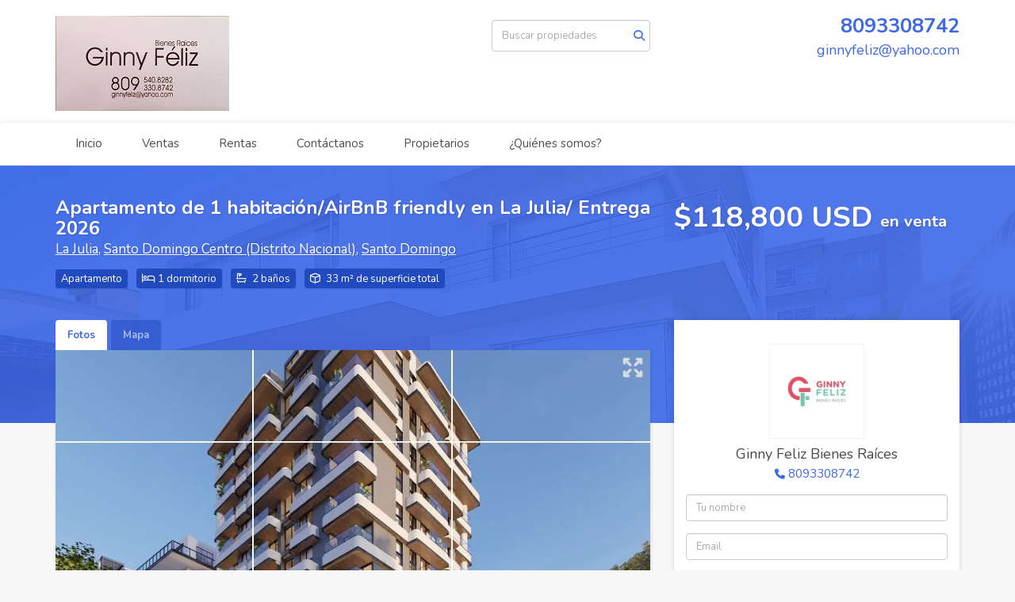

--- FILE ---
content_type: text/html; charset=utf-8
request_url: https://www.ginnyfelizbienesraices.com/property/apartamento-de-1hab-airbnb-friendly-en-la-julia-entrega-2025
body_size: 8957
content:
<!DOCTYPE html>
<html lang="es">
  <head>
  <meta http-equiv="Content-Type" content="text/html; charset=utf-8" />
  <meta name="description" content="****AirBnB friendly**** Apto de 2 hab, tipo connecting door (se pueden alquilar por separado) Características del apto: 33m2 1 Habitación 2 baños 1 Parqueo Este funcional connecting tipo hotel Balc..."/>
  <meta name="keywords" content=""/>
  <meta name="viewport" content="width=device-width, initial-scale=1, maximum-scale=1, user-scalable=no">
  <title>Apartamento de 1 habitación/AirBnB friendly en La Julia/ Entrega 2026</title>
  <meta name="title" content="Apartamento de 1 habitación/AirBnB friendly en La Julia/ Entrega 2026"/>
  <meta content="https://www.ginnyfelizbienesraices.com/property/apartamento-de-1hab-airbnb-friendly-en-la-julia-entrega-2025" property="og:url"></meta><meta content="https://www.ginnyfelizbienesraices.com/property/apartamento-de-1hab-airbnb-friendly-en-la-julia-entrega-2025" itemprop="url"></meta><meta content="Apartamento de 1 habitación/AirBnB friendly en La Julia/ Entrega 2026" property="og:title"></meta><meta content="Apartamento de 1 habitación/AirBnB friendly en La Julia/ Entrega 2026" itemprop="name"></meta><meta content="****AirBnB friendly**** Apto de 2 hab, tipo connecting door (se pueden alquilar por separado) Características del apto: 33m2 1 Habitación 2 baños 1 Parqueo Este funcional connecting tipo hotel Balc..." property="og:description"></meta><meta content="****AirBnB friendly**** Apto de 2 hab, tipo connecting door (se pueden alquilar por separado) Características del apto: 33m2 1 Habitación 2 baños 1 Parqueo Este funcional connecting tipo hotel Balc..." itemprop="description"></meta><meta content="website" property="og:type"></meta><meta content="summary_large_image" name="twitter:card"></meta><meta content="@easybroker" name="twitter:site"></meta><meta content="@easybroker" name="twitter:creator"></meta><meta content="Apartamento de 1 habitación/AirBnB friendly en La Julia/ Entrega 2026" name="twitter:title"></meta><meta content="****AirBnB friendly**** Apto de 2 hab, tipo connecting door (se pueden alquilar por separado) Características del apto: 33m2 1 Habitación 2 baños 1 Parqueo Este funcional connecting tipo hotel Balc..." name="twitter:description"></meta><meta content="https://assets.easybroker.com/property_images/3305834/53265014/EB-LR5834.jpg?height=300&amp;version=1665504451&amp;width=450" itemprop="image" property="og:image"></meta><meta content="450" property="og:image:width"></meta><meta content="300" property="og:image:height"></meta><meta content="https://assets.easybroker.com/property_images/3305834/53265014/EB-LR5834.jpg?height=300&amp;version=1665504451&amp;width=450" name="twitter:image"></meta>
<link rel="stylesheet" href="https://cdn.easybroker.com/assets/agent_websites-281d21d03f3be9dbdb7fba5c365bb4662225be459cd7bffae0d9f5f264e3ca0b.css" />
<script src="https://cdn.easybroker.com/assets/legacy/agent_websites-de0c2235e2e558ed95d49c503cb6f3f74808cc08ca365b0f9868d098e18d0d03.js"></script>



  <script>
    (g=>{var h,a,k,p="The Google Maps JavaScript API",c="google",l="importLibrary",q="__ib__",m=document,b=window;b=b[c]||(b[c]={});var d=b.maps||(b.maps={}),r=new Set,e=new URLSearchParams,u=()=>h||(h=new Promise(async(f,n)=>{await (a=m.createElement("script"));e.set("libraries",[...r]+"");for(k in g)e.set(k.replace(/[A-Z]/g,t=>"_"+t[0].toLowerCase()),g[k]);e.set("callback",c+".maps."+q);a.src=`https://maps.${c}apis.com/maps/api/js?`+e;d[q]=f;a.onerror=()=>h=n(Error(p+" could not load."));a.nonce=m.querySelector("script[nonce]")?.nonce||"";m.head.append(a)}));d[l]?console.warn(p+" only loads once. Ignoring:",g):d[l]=(f,...n)=>r.add(f)&&u().then(()=>d[l](f,...n))})
    ({
      key: "",
      v: "weekly",
      language: "es"
    });
  </script>

  <link rel="stylesheet" href="https://cdn.easybroker.com/themes/milan/stylesheets/bootstrap.css?version=1763493818" />
  <link rel="stylesheet" href="https://cdn.easybroker.com/themes/shared/css/map.css?version=1763493818" />
  <link rel="stylesheet" href="https://cdn.easybroker.com/themes/shared/css/filters.css?version=1763493818" />
  <link rel="stylesheet" href="https://cdn.easybroker.com/themes/milan/stylesheets/style.css?version=1763493818" />
  <link rel="stylesheet" href="https://cdn.easybroker.com/themes/milan/stylesheets/styles-palette-1.css?version=1763493818" />
  <link rel="stylesheet" href="https://cdn.easybroker.com/themes/milan/stylesheets/responsive.css?version=1763493818" />
  <link rel="stylesheet" href="https://cdn.easybroker.com/themes/milan/stylesheets/custom-select.css?version=1763493818" />
  <link rel="stylesheet" href="https://cdn.easybroker.com/themes/shared/fontawesome/css/all.min.css?version=1763493818" />
  <link rel="stylesheet" href="https://cdn.easybroker.com/themes/shared/fontawesome/css/brands.min.css?version=1763493818" />
  





  <link href='https://fonts.googleapis.com/css?family=Nunito:400,700,300' rel='stylesheet' type='text/css'>
  <script src="https://cdn.easybroker.com/themes/milan/javascripts/respond.js?version=1763493818"></script>
  <script src="https://cdn.easybroker.com/themes/milan/javascripts/scripts.js?version=1763493818"></script>
  <script src="https://cdn.easybroker.com/themes/milan/javascripts/html5shiv.min.js?version=1763493818"></script>
  <script src="https://stackpath.bootstrapcdn.com/bootstrap/3.4.1/js/bootstrap.min.js" integrity="sha384-aJ21OjlMXNL5UyIl/XNwTMqvzeRMZH2w8c5cRVpzpU8Y5bApTppSuUkhZXN0VxHd" crossorigin="anonymous"></script>
</head>

  <body id="property" class="big-head">
    
    <div id="header">
  <div class="top-head">
    <div class="container">
      <div class="row">
        <div class="col-sm-4">
          <div class="logo">
            <div class='user-content'><p><img src="https://s3.amazonaws.com/assets.moveglobally.com/organization_files/23780/FullSizeRender.jpg" width="219" height="120" alt="FullSizeRender.jpg" title="FullSizeRender.jpg" /></p></div>
          </div>
        </div>
        <div class="col-sm-4 text-right">
          <div class="search">
            <div id="code_search_form" class="eb">
  <form class="form-inline" action="/search_text" accept-charset="UTF-8" method="get">
    <input size="15" autocomplete="off" placeholder="Buscar propiedades" id="menu_search_code" class="form-control" type="text" name="search[text]" />
    <input type="submit" name="commit" value="Ir" class="input-button" />
  </form>
</div>

            
          </div>
        </div>
        <div class="col-sm-4 text-right right-info">
          <div class="phone">
            <div class='user-content'><span><a href="tel:8093308742">8093308742</a></span></div>
          </div>

          <div class="mail">
            <div class='user-content'><span>ginnyfeliz@yahoo.com</span></div>
          </div>
          <ul class="social-links list-inline">
  
  
  
  
  
  
  
  
</ul>

        </div>
      </div>
    </div>
  </div>
  <nav id="main_menu" class="navbar" role="navigation">
    <div class="container">
      <div class='user-content'><div class="navbar-header">
          <button type="button" class="navbar-toggle" data-toggle="collapse" data-target="#bs-example-navbar-collapse-1">
            <span class="sr-only">Toggle navigation</span>
            <span class="icon-bar"></span>
            <span class="icon-bar"></span>
            <span class="icon-bar"></span>
          </button>
          <div class="navbar-brand visible-xs">
            <div class='user-content'><p><img src="https://s3.amazonaws.com/assets.moveglobally.com/organization_files/23780/FullSizeRender.jpg" width="219" height="120" alt="FullSizeRender.jpg" title="FullSizeRender.jpg" /></p></div>
          </div>
        </div>
        <div class="collapse navbar-collapse navbar-left" id="bs-example-navbar-collapse-1">
          <ul class="nav navbar-nav">
    <li class="">
      <a href="/">
        Inicio
        <span class="caret hidden"></span>
</a>    </li>
    <li class="">
      <a href="/properties">
        Ventas
        <span class="caret hidden"></span>
</a>    </li>
    <li class="">
      <a href="/rentals">
        Rentas
        <span class="caret hidden"></span>
</a>    </li>
    <li class="">
      <a href="/contact">
        Contáctanos
        <span class="caret hidden"></span>
</a>    </li>
    <li class="">
      <a href="/owners">
        Propietarios
        <span class="caret hidden"></span>
</a>    </li>
    <li class="">
      <a href="/about">
        ¿Quiénes somos?
        <span class="caret hidden"></span>
</a>    </li>
</ul>
<div class="code-search-form visible-xs">
  <form class="form-inline" action="/search_text" accept-charset="UTF-8" method="get">
    <div class="input-group">
      <input size="15" autocomplete="off" placeholder="Buscar propiedades" id="menu_search_code" class="form-control" type="text" name="search[text]" />
      <span class="input-group-btn">
        <input type="submit" name="commit" value="Ir" class="btn btn-primary" />
      </span>
    </div>
  </form>
</div>

        </div></div>
    </div>
  </nav>
</div>
<div class="phone-mobile visible-xs">
  <div class='user-content'><span><a href="tel:8093308742">8093308742</a></span></div>
  <ul class="social-links list-inline">
  
  
  
  
  
  
  
  
</ul>

</div>

    <div class="section-head">
  <div class="container">
    <div class="name row">
      <div class="col-sm-8">
        <h1 class="title">
    
    Apartamento de 1 habitación/AirBnB friendly en La Julia/ Entrega 2026
</h1>

<h2 class="location">
    <a href="/properties/republica-dominicana/santo-domingo/santo-domingo-centro-distrito-nacional?ln=90839">La Julia</a>, <a href="/properties/republica-dominicana/santo-domingo/santo-domingo-centro-distrito-nacional">Santo Domingo Centro (Distrito Nacional)</a>, <a href="/properties/republica-dominicana/santo-domingo">Santo Domingo</a></h2>

        <div id="main_features">
  <ul>
    <li class="property-type">Apartamento</li>
    <li class="beds">1 dormitorio</li>
    <li class="baths">2 baños</li>
    <li class="space">33 m² de superficie total</li>
    
  </ul>
</div>

      </div>
      <div class="col-sm-4">
        <div id="prices">
  

    <ul>
          <li class="price-type">
              <span class="listing-type-price">
                $118,800 USD
              </span>
            <small class="listing-type">En Venta</small>
          </li>
    </ul>
</div>

      </div>
    </div>
  </div>
</div>
<div class="content">
  <div class="container">
    <div class="row">
      <div class="col-md-8">
        
  <div id="media">
    <!-- Nav tabs -->
    <ul class="nav nav-tabs">
        <li class="active">
          <a href="#photos" data-toggle="tab">Fotos</a>
</li>


      <li class="">
        <a href="#map" data-toggle="tab">Mapa</a>

</li>
    </ul>
    <!-- Tab panes -->
    <div class="tab-content">
        <div class="tab-pane active" id="photos">
          <div id="gallery">
              <div class="royal-image-slideshow royalSlider rsUni">
      <img class="rsImg" alt="1 de 5" data-rsbigimg="https://assets.easybroker.com/property_images/3305834/53265014/EB-LR5834.jpg?version=1665504451" data-rsTmb="https://assets.easybroker.com/property_images/3305834/53265014/EB-LR5834.jpg?height=300&amp;version=1665504451&amp;width=450" data-load-rasterized-image="true" src="https://assets.easybroker.com/property_images/3305834/53265014/EB-LR5834.jpg?version=1665504451" />
      <img class="rsImg" alt="2 de 5" data-rsbigimg="https://assets.easybroker.com/property_images/3305834/53265017/EB-LR5834.jpg?version=1665504451" data-rsTmb="https://assets.easybroker.com/property_images/3305834/53265017/EB-LR5834.jpg?height=300&amp;version=1665504451&amp;width=450" data-load-rasterized-image="true" src="https://assets.easybroker.com/property_images/3305834/53265017/EB-LR5834.jpg?version=1665504451" />
      <img class="rsImg" alt="3 de 5" data-rsbigimg="https://assets.easybroker.com/property_images/3305834/53265022/EB-LR5834.jpg?version=1665504452" data-rsTmb="https://assets.easybroker.com/property_images/3305834/53265022/EB-LR5834.jpg?height=300&amp;version=1665504452&amp;width=450" data-load-rasterized-image="true" src="https://assets.easybroker.com/property_images/3305834/53265022/EB-LR5834.jpg?version=1665504452" />
      <img class="rsImg" alt="4 de 5" data-rsbigimg="https://assets.easybroker.com/property_images/3305834/53265025/EB-LR5834.jpg?version=1665504453" data-rsTmb="https://assets.easybroker.com/property_images/3305834/53265025/EB-LR5834.jpg?height=300&amp;version=1665504453&amp;width=450" data-load-rasterized-image="true" src="https://assets.easybroker.com/property_images/3305834/53265025/EB-LR5834.jpg?version=1665504453" />
      <img class="rsImg" alt="5 de 5" data-rsbigimg="https://assets.easybroker.com/property_images/3305834/53265029/EB-LR5834.jpg?version=1665504453" data-rsTmb="https://assets.easybroker.com/property_images/3305834/53265029/EB-LR5834.jpg?height=300&amp;version=1665504453&amp;width=450" data-load-rasterized-image="true" src="https://assets.easybroker.com/property_images/3305834/53265029/EB-LR5834.jpg?version=1665504453" />
  </div>

          </div>
        </div>
      <div class="tab-pane  multimedia-container" id="videos">
      </div>
      <div class="tab-pane " id="map">
          <div class="map-container">
            <div class="map-without-location"></div><div data-lazy-iframe-url="https://www.google.com/maps/embed/v1/view?key=AIzaSyBDhRiVXTnSWRjUhgGZTbj09HpmXUxTeBs&amp;center=18.4629893384,-69.929141304&amp;zoom=15" data-trigger="observer"></div>
          </div>
      </div>
      <div class="tab-pane  multimedia-container" id="virtual_tour">
      </div>
    </div>
  </div>

        <a href="#" class="hidden btn btn-partners btn-primary btn-default btn-block btn-lg" target="_blank"><img style="margin-right: 10px;" src="/themes/merida/images/btn-partner-img.png" />Ver Tour Virtual</a>
      </div>
      <div class="col-md-4 contact hidden-xs">
        <div class="affix-elements">
          <div class="form-wrapper">
            <div id="contact_form_wrapper">
              <div class="info-box text-center">
                <div class='user-content'><h4>Contáctanos</h4></div>
                <div class="agent text-center">
      <img alt="Ginny Feliz Bienes Raíces" title="Ginny Feliz Bienes Raíces" src="https://assets.easybroker.com/organization_logos/23780/CC21C184-0E2E-4540-84AB-746BBB5AE42A__scaled_.jpeg?version=1768216573" />
  <div class="agent-info">

      <h4 class="agent-name">Ginny Feliz Bienes Raíces</h4>
      <ul class="list-unstyled">
        <li class="phone"><a href="tel:8093308742">8093308742</a></li>
      </ul>
  </div>
</div>

              </div>
              <div id="confirmation_container" class="hidden"></div>
<div id="contact_form" class="form">
  <a id="contact_form_anchor" name="contact_form"></a>
  
  <form action="/create_property_request" accept-charset="UTF-8" data-remote="true" method="post"><input type="hidden" name="authenticity_token" value="eE8VVk92BTE4JLZFlbqtob8Thcg9QvYyFuk7d83ckdenIsE1r4NmLPW8OE68fEsucTLPOdWs_fmHtBB6LaXtZw" autocomplete="off" />
    <input type="hidden" name="lang" id="lang" value="es" autocomplete="off" />
    <input value="" autocomplete="off" type="hidden" name="contact_request[form_code]" id="contact_request_form_code" />
    <input autocomplete="off" type="hidden" value="23780" name="contact_request[organization_id]" id="contact_request_organization_id" />
    <input value="www.ginnyfelizbienesraices.com" autocomplete="off" type="hidden" name="contact_request[source]" id="contact_request_source" />
    <input autocomplete="off" type="hidden" value="EB-LR5834" name="contact_request[property_id]" id="contact_request_property_id" />
    <div class="form-group">
      <input class="form-control" placeholder="Tu nombre" type="text" name="contact_request[name]" id="contact_request_name" />
    </div>
    <div class="hide">
      <input type="text" name="contact_request[company_name]" id="contact_request_company_name" class="form_control" placeholder="Company Name" autocomplete="off" tabindex="-1" />
    </div>
    <div class="form-group">
      <input class="form-control" placeholder="Email" type="text" name="contact_request[email]" id="contact_request_email" />
    </div>
    <div class="form-group">
      <input class="form-control" placeholder="Número de teléfono" type="text" name="contact_request[phone]" id="contact_request_phone" />
    </div>
    <div class="form-group">
      <textarea rows="4" class="form-control" name="contact_request[message]" id="contact_request_message">
Me interesa mucho esta propiedad y quiero recibir más información.
¡Gracias!</textarea>    </div>
    <div class="form-group">
      <input type="submit" name="commit" value="Enviar" id="submit_button" data-submit-with-text="Enviando..." class="btn submit btn-primary btn-lg btn-block" autocomplete="off" />
    </div>
</form>
</div>  <img style="display: none;" alt="EB-LR5834" src="https://www.easybroker.com/track/3305834.gif?source=www.ginnyfelizbienesraices.com" />

            </div>
          </div>
          <a target="_blank" class="print-property" href="/print-property?slug=apartamento-de-1hab-airbnb-friendly-en-la-julia-entrega-2025"><i class="far fa-print mr-1"></i><span class="print-link-text">Imprimir propiedad</span></a>
        </div>
      </div>
    </div>
  </div>
</div>
<div class="sub-content content-box">
  <div class="container">
    <div class="row">
      <div class="col-md-8 col-sm-12">
        <div class="row">
          <div class="col-sm-7 property-info">
            
<div id="description" class="summary-section" data-visibility-scope>
  <div class="summary-title">
    <h4>Descripción</h4>
    
  </div>
  <div class="info">
    ****AirBnB friendly****<br/>Apto de 2 hab, tipo connecting door<br/>(se pueden alquilar por separado)<br/><br/>Características del apto: <br/>33m2 <br/>1 Habitación<br/>2 baños<br/>1 Parqueo <br/>Este funcional connecting tipo hotel <br/>Balcón frontal franca vista al parque mirador Sur y al mar lateral (niveles superiores)<br/>Sala Comedor<br/>Cocina Desayunador<br/>Área de Lavadora<br/>Habitación Principal con su baño y closet<br/>2da Habitación (Suite) con baño, y closet, kitchenette (es opcional)<br/><br/>Características Generales: <br/><br/>Gimnasio equipado<br/>Lobby Decorado <br/>Rooftop Terraza detechada<br/>Área de BBQ <br/>Área de Juegos de Niños<br/>Pre-instalación Domótica<br/>Video Portero Intercom<br/>Cámaras de Seguridad<br/>2 Ascensores <br/>Generador Eléctrico<br/>Pre-instalación AA<br/>Pisos porcelanato importado <br/>Puertas en madera preciosa<br/>Cocinas Modulares<br/>OutDoor Cinema<br/>3 piscinas separadas<br/><br/>Entorno Residencial y Universitario<br/>Apartamentos Frontales y Vista al mar<br/>Apartamentos Connecting Door<br/>Concepto Hotelero<br/>Coffee Shop<br/>Beauty Salon<br/>Asesoría en Interiorismo.<br/>Distribuciones Impecables. <br/>Lobby Doble Altura
  </div>
</div>

            

              <div id="amenities">
    <h4>Características</h4>
  <h5>Exterior</h5>
  <ul>
    <li>Balcón</li>
    <li>Parrilla</li>
    <li>Terraza común</li>
    </ul>
  <h5>General</h5>
  <ul>
    <li>Ascensor</li>
    <li>Gas común</li>
    <li>Planta eléctrica</li>
    <li>Portón eléctrico</li>
    <li>Seguridad 24 Horas</li>
    <li>Portero</li>
    </ul>
  <h5>Políticas</h5>
  <ul>
    <li>Permiten alquileres a corto plazo</li>
    </ul>
  <h5>Recreación</h5>
  <ul>
    <li>Área infantil</li>
    <li>Gimnasio</li>
    <li>Piscina</li>
    </ul>
  </div>

          </div>
          <div class="col-sm-5 property-info">
            <div id="summary">
  <h4>Detalles</h4>
  <table class="table">
    <tr><td>ID:</td><td>EB-LR5834</td></tr>    <tr><td>Tipo:</td><td>Apartamento</td></tr>      <tr>
        <td>Precio de venta:</td>
        <td>
          $118,800 USD
        </td>
      </tr>
    <tr><td>Antigüedad:</td><td>En construcción</td></tr>    <tr><td>Dormitorios:</td><td>1</td></tr>        <tr><td>Baños:</td><td>2</td></tr>        <tr><td>Estacionamientos:</td><td>1</td></tr>    <tr><td>Superficie total:</td><td>33 m²</td></tr>                                  </table>
</div>

            
            <button type="button" id="contact-button" class="btn btn-primary btn-lg d-block btn-contact mb-2" data-toggle="modal" data-target="#contactModal">
              <div class='user-content'>Contáctanos</div>
            </button>
          </div>
        </div>
      </div>
    </div>
  </div>
</div>
<div class="featured-properties text-center content hidden-xs">
  <div class="container">
    <div class="title">
      <h3>Propiedades destacadas</h3>
      <span class="darker-bg"></span>
    </div>
    <!-- FEATURED BOOTSTRAP CAROUSEL -->
      <div id="featured_properties" class="carousel slide" data-ride="carousel">
        <ol class="carousel-indicators">
          <li data-target="#featured_properties" data-slide-to="0" class="active"></li>
          <li data-target="#featured_properties" data-slide-to="1"></li>
          <li data-target="#featured_properties" data-slide-to="2"></li>
        </ol>

        <div class="carousel-inner">
              <div class="item active">
                <div class="row">
                    <div class="property-1">
                      <div class="col-sm-4">
  <div class="thumbnail">
    <div class="type darkest-bg">
      <span>En Venta</span>
    </div>
    <div class="title-image"><a href="https://www.ginnyfelizbienesraices.com/property/solar-en-arroyo-manzano-arroyo-manzano"><img src="https://assets.easybroker.com/property_images/3106525/49519995/EB-KX6525.jpeg?height=300&amp;version=1657373190&amp;width=450" /></a></div>
    <div class="caption">
      <p class="primary-color">Arroyo Manzano, Santo Domingo Centro (Distrito Nacional)</p>
      <p>Terreno</p>
      <h3>RD$ 7,800,000 DOP</h3>
      <a class="btn btn-primary btn-block" role="button" href="https://www.ginnyfelizbienesraices.com/property/solar-en-arroyo-manzano-arroyo-manzano">Ver detalles</a>
    </div>
  </div>
</div>

                    </div>
                    <div class="property-2">
                      <div class="col-sm-4">
  <div class="thumbnail">
    <div class="type darkest-bg">
      <span>En Venta</span>
    </div>
    <div class="title-image"><a href="https://www.ginnyfelizbienesraices.com/property/excelente-local-comercial-en-venta-y-o-alquiler"><img src="https://assets.easybroker.com/property_images/5001170/85466831/EB-SF1170.jpg?height=300&amp;version=1738339421&amp;width=450" /></a></div>
    <div class="caption">
      <p class="primary-color">Julieta Morales, Santo Domingo Centro (Distrito Nacional)</p>
      <p>Oficina, 2 baños</p>
      <h3>$495,000 USD</h3>
      <a class="btn btn-primary btn-block" role="button" href="https://www.ginnyfelizbienesraices.com/property/excelente-local-comercial-en-venta-y-o-alquiler">Ver detalles</a>
    </div>
  </div>
</div>

                    </div>
                    <div class="property-3">
                      <div class="col-sm-4">
  <div class="thumbnail">
    <div class="type darkest-bg">
      <span>En Venta</span>
    </div>
    <div class="title-image"><a href="https://www.ginnyfelizbienesraices.com/property/modernas-y-preciosas-casas-en-jarabacoa-separa-con-us-10-000"><img src="https://assets.easybroker.com/property_images/1964816/30065511/EB-GN4816.jpg?height=300&amp;version=1611087365&amp;width=450" /></a></div>
    <div class="caption">
      <p class="primary-color">Jarabacoa</p>
      <p>Casa, 3 dormitorios, 3 baños</p>
      <h3>$396,300 USD</h3>
      <a class="btn btn-primary btn-block" role="button" href="https://www.ginnyfelizbienesraices.com/property/modernas-y-preciosas-casas-en-jarabacoa-separa-con-us-10-000">Ver detalles</a>
    </div>
  </div>
</div>

                    </div>
                </div>
              </div>
              <div class="item ">
                <div class="row">
                    <div class="property-1">
                      <div class="col-sm-4">
  <div class="thumbnail">
    <div class="type darkest-bg">
      <span>En Venta</span>
    </div>
    <div class="title-image"><a href="https://www.ginnyfelizbienesraices.com/property/apartamento-en-venta-con-lb-evaristo-morales"><img src="https://assets.easybroker.com/property_images/4861950/82528612/EB-RR1950.jpg?height=300&amp;version=1731688237&amp;width=450" /></a></div>
    <div class="caption">
      <p class="primary-color">Evaristo Morales, Santo Domingo Centro (Distrito Nacional)</p>
      <p>Apartamento, 1 dormitorio, 1 baño</p>
      <h3>$135,000 USD</h3>
      <a class="btn btn-primary btn-block" role="button" href="https://www.ginnyfelizbienesraices.com/property/apartamento-en-venta-con-lb-evaristo-morales">Ver detalles</a>
    </div>
  </div>
</div>

                    </div>
                    <div class="property-2">
                      <div class="col-sm-4">
  <div class="thumbnail">
    <div class="type darkest-bg">
      <span>En Venta</span>
    </div>
    <div class="title-image"><a href="https://www.ginnyfelizbienesraices.com/property/proyecto-de-villas-en-punta-cana-694c13e8-a39f-4096-841a-eae0657d4270"><img src="https://assets.easybroker.com/property_images/4476883/74937251/EB-QE6883.jpeg?height=300&amp;version=1715444206&amp;width=450" /></a></div>
    <div class="caption">
      <p class="primary-color">Bávaro, Punta Cana</p>
      <p>Villa, 2 dormitorios, 2 baños</p>
      <h3>$145,000 USD</h3>
      <a class="btn btn-primary btn-block" role="button" href="https://www.ginnyfelizbienesraices.com/property/proyecto-de-villas-en-punta-cana-694c13e8-a39f-4096-841a-eae0657d4270">Ver detalles</a>
    </div>
  </div>
</div>

                    </div>
                    <div class="property-3">
                      <div class="col-sm-4">
  <div class="thumbnail">
    <div class="type darkest-bg">
      <span>En Renta</span>
    </div>
    <div class="title-image"><a href="https://www.ginnyfelizbienesraices.com/property/locales-comerciales-en-alquiler-en-calle-el-conde-zona-colonial-santo-domingo-centro-distrito-nacional"><img src="https://assets.easybroker.com/property_images/5660787/98777543/EB-UT0787.jpg?height=300&amp;version=1763837941&amp;width=450" /></a></div>
    <div class="caption">
      <p class="primary-color">Zona Colonial, Santo Domingo Centro (Distrito Nacional)</p>
      <p>Local Comercial</p>
      <h3>$679.50 USD</h3>
      <a class="btn btn-primary btn-block" role="button" href="https://www.ginnyfelizbienesraices.com/property/locales-comerciales-en-alquiler-en-calle-el-conde-zona-colonial-santo-domingo-centro-distrito-nacional">Ver detalles</a>
    </div>
  </div>
</div>

                    </div>
                </div>
              </div>
              <div class="item ">
                <div class="row">
                    <div class="property-1">
                      <div class="col-sm-4">
  <div class="thumbnail">
    <div class="type darkest-bg">
      <span>En Renta</span>
    </div>
    <div class="title-image"><a href="https://www.ginnyfelizbienesraices.com/property/apartamento-en-alquiler-de-dos-habitaciones-amueblado-piantini"><img src="https://assets.easybroker.com/property_images/5704371/99687885/EB-UX4371.jpeg?height=300&amp;version=1765994928&amp;width=450" /></a></div>
    <div class="caption">
      <p class="primary-color">Piantini, Santo Domingo Centro (Distrito Nacional)</p>
      <p>Apartamento, 2 dormitorios, 2 baños</p>
      <h3>$2,300 USD</h3>
      <a class="btn btn-primary btn-block" role="button" href="https://www.ginnyfelizbienesraices.com/property/apartamento-en-alquiler-de-dos-habitaciones-amueblado-piantini">Ver detalles</a>
    </div>
  </div>
</div>

                    </div>
                    <div class="property-2">
                      <div class="col-sm-4">
  <div class="thumbnail">
    <div class="type darkest-bg">
      <span>En Renta</span>
    </div>
    <div class="title-image"><a href="https://www.ginnyfelizbienesraices.com/property/alquilo-apt-coqueto-de-1-habitacion-en-la-mejor-zona-de-naco"><img src="https://assets.easybroker.com/property_images/5148396/88404192/EB-ST8396.jpg?height=300&amp;version=1743781461&amp;width=450" /></a></div>
    <div class="caption">
      <p class="primary-color">Ensanche Naco, Santo Domingo Centro (Distrito Nacional)</p>
      <p>Apartamento, 1 dormitorio, 1 baño</p>
      <h3>$950 USD</h3>
      <a class="btn btn-primary btn-block" role="button" href="https://www.ginnyfelizbienesraices.com/property/alquilo-apt-coqueto-de-1-habitacion-en-la-mejor-zona-de-naco">Ver detalles</a>
    </div>
  </div>
</div>

                    </div>
                    <div class="property-3">
                      <div class="col-sm-4">
  <div class="thumbnail">
    <div class="type darkest-bg">
      <span>En Venta</span>
    </div>
    <div class="title-image"><a href="https://www.ginnyfelizbienesraices.com/property/proyecto-en-piantini-1-y-2-habitaciones-entrega-dic-2025-piantini-santo-domingo"><img src="https://assets.easybroker.com/property_images/4351514/72553264/EB-PS1514.jpg?height=300&amp;version=1710157839&amp;width=450" /></a></div>
    <div class="caption">
      <p class="primary-color">Piantini, Santo Domingo Centro (Distrito Nacional)</p>
      <p>Apartamento, 2 dormitorios, 2 baños</p>
      <h3>$295,500 USD</h3>
      <a class="btn btn-primary btn-block" role="button" href="https://www.ginnyfelizbienesraices.com/property/proyecto-en-piantini-1-y-2-habitaciones-entrega-dic-2025-piantini-santo-domingo">Ver detalles</a>
    </div>
  </div>
</div>

                    </div>
                </div>
              </div>
              <div class="item ">
                <div class="row">
                    <div class="property-1">
                      <div class="col-sm-4">
  <div class="thumbnail">
    <div class="type darkest-bg">
      <span>En Venta</span>
    </div>
    <div class="title-image"><a href="https://www.ginnyfelizbienesraices.com/property/casa-en-atala-en-venta"><img src="https://assets.easybroker.com/property_images/5699075/99958069/EB-UW9075.jpeg?height=300&amp;version=1767105313&amp;width=450" /></a></div>
    <div class="caption">
      <p class="primary-color">Atala, Santo Domingo Centro (Distrito Nacional)</p>
      <p>Casa, 5 dormitorios, 4 baños</p>
      <h3>RD$ 25,000,000 DOP</h3>
      <a class="btn btn-primary btn-block" role="button" href="https://www.ginnyfelizbienesraices.com/property/casa-en-atala-en-venta">Ver detalles</a>
    </div>
  </div>
</div>

                    </div>
                    <div class="property-2">
                      <div class="col-sm-4">
  <div class="thumbnail">
    <div class="type darkest-bg">
      <span>En Renta</span>
    </div>
    <div class="title-image"><a href="https://www.ginnyfelizbienesraices.com/property/locales-comerciales-en-alquiler-en-la-castellana-la-castellana"><img src="https://assets.easybroker.com/property_images/2095877/32116063/EB-HA5877.jpeg?height=300&amp;version=1615821758&amp;width=450" /></a></div>
    <div class="caption">
      <p class="primary-color">La Castellana, Santo Domingo Centro (Distrito Nacional)</p>
      <p>Local Comercial</p>
      <h3>$800 USD</h3>
      <a class="btn btn-primary btn-block" role="button" href="https://www.ginnyfelizbienesraices.com/property/locales-comerciales-en-alquiler-en-la-castellana-la-castellana">Ver detalles</a>
    </div>
  </div>
</div>

                    </div>
                    <div class="property-3">
                      <div class="col-sm-4">
  <div class="thumbnail">
    <div class="type darkest-bg">
      <span>En Renta</span>
    </div>
    <div class="title-image"><a href="https://www.ginnyfelizbienesraices.com/property/se-alquila-apartamebto-amueblado-1-habitacion-piantini"><img src="https://assets.easybroker.com/property_images/5231006/90006304/EB-TC1006.jpg?height=300&amp;version=1747057972&amp;width=450" /></a></div>
    <div class="caption">
      <p class="primary-color">Santo Domingo Centro (Distrito Nacional)</p>
      <p>Apartamento, 1 dormitorio, 1 baño</p>
      <h3>$1,200 USD</h3>
      <a class="btn btn-primary btn-block" role="button" href="https://www.ginnyfelizbienesraices.com/property/se-alquila-apartamebto-amueblado-1-habitacion-piantini">Ver detalles</a>
    </div>
  </div>
</div>

                    </div>
                </div>
              </div>

        </div>

        <a class="left carousel-control" href="#featured_properties" role="button" data-slide="prev">
          <span class="arrow arrow-left"></span>
        </a>
        <a class="right carousel-control" href="#featured_properties" role="button" data-slide="next">
          <span class="arrow arrow-right"></span>
        </a>
      </div>
    <!-- END -->
  </div>
</div>


<div class="modal" id="contactModal" tabindex="-1" role="dialog">
  <div class="modal-dialog" role="document">
    <div class="modal-content">
      <div class="modal-header">
        <button type="button" class="close" data-dismiss="modal" aria-label="Close"><span aria-hidden="true">&times;</span></button>
        <div class='user-content'><h4 class="modal-title">Contáctanos</h4></div>
      </div>
      <div class="modal-body">
      </div>
    </div>
  </div>
</div>




    <div class="footer">
      <div class="pre-footer">
  <div class="container">
    <div class="row">
      <div class="col-sm-4">
        <div class='user-content'><h4>Bienvenido a Ginny Feliz Bienes Ra&iacute;ces</h4>
<p>Lo que buscas, te lo ofrecemos r&aacute;pidamente! Una bendici&oacute;n el poder servirte con excelencia!</p></div>
      </div>
      <div class="col-sm-4">
          <h4>Menú</h4>
<ul id="nav">
    <li class="">
      <a class="button-link" href="/"><span class="l"></span><span>Inicio</span><span class="r"></span></a>
    </li>
    <li class="">
      <a class="button-link" href="/properties"><span class="l"></span><span>Ventas</span><span class="r"></span></a>
    </li>
    <li class="">
      <a class="button-link" href="/rentals"><span class="l"></span><span>Rentas</span><span class="r"></span></a>
    </li>
    <li class="">
      <a class="button-link" href="/contact"><span class="l"></span><span>Contáctanos</span><span class="r"></span></a>
    </li>
    <li class="">
      <a class="button-link" href="/owners"><span class="l"></span><span>Propietarios</span><span class="r"></span></a>
    </li>
    <li class="">
      <a class="button-link" href="/about"><span class="l"></span><span>¿Quiénes somos?</span><span class="r"></span></a>
    </li>
</ul>

      </div>
      <div class="col-sm-4">
        <div class='user-content'><h4>Cont&aacute;ctanos:</h4>
<h4>8095408282 of | 8093308742 cel</h4>
<p>ginnyfeliz@yahoo.com&nbsp;&nbsp;</p></div>
      </div>
    </div>
  </div>
</div>

      <div class="body-footer">
  <div class="container">
    <div class="row">
      <div class="col-sm-6">
        <div class='user-content'><p>&copy; 2025 Ginny Feliz Bienes Raíces</p></div>
      </div>
      <div class="col-sm-6 text-right">
        <div class="mg-attribution">
  Powered by
  <a title="Crea tu propio sitio web inmobiliario y publica tus propiedades en la Bolsa Inmobiliaria." href="https://www.easybroker.com/do?source=agent-site-pb">EasyBroker</a>
</div>

      </div>
    </div>
  </div>
</div>

    </div>
  </body>
</html>
